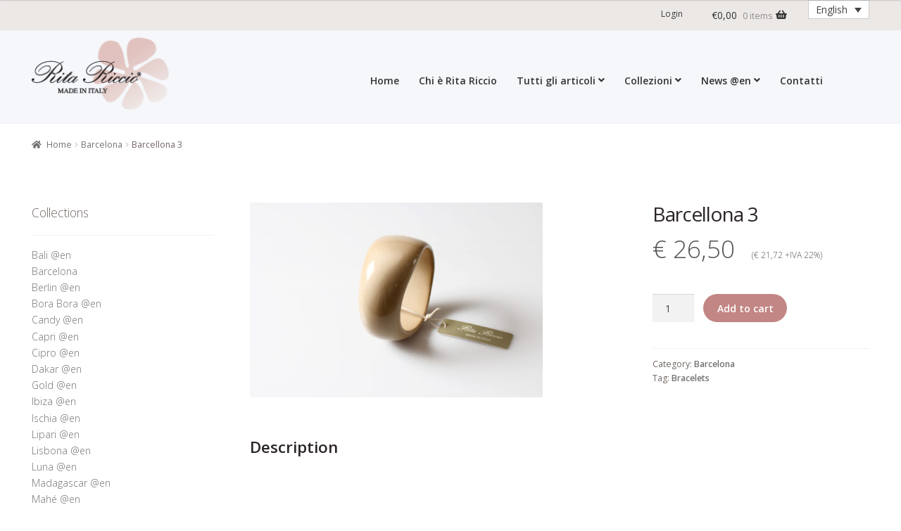

--- FILE ---
content_type: text/html; charset=UTF-8
request_url: https://www.ritariccio.it/en/prodotto/barcellona-3-2/
body_size: 14107
content:
<!doctype html>
<html lang="en-US">
<head>
<meta charset="UTF-8">
<meta name="viewport" content="width=device-width, initial-scale=1">
<link rel="profile" href="http://gmpg.org/xfn/11">
<link rel="pingback" href="https://www.ritariccio.it/rr/xmlrpc.php">

<!-- Google Analytics Local by Webcraftic Local Google Analytics -->
<script>
(function(i,s,o,g,r,a,m){i['GoogleAnalyticsObject']=r;i[r]=i[r]||function(){
            (i[r].q=i[r].q||[]).push(arguments)},i[r].l=1*new Date();a=s.createElement(o),
            m=s.getElementsByTagName(o)[0];a.async=1;a.src=g;m.parentNode.insertBefore(a,m)
            })(window,document,'script','https://www.ritariccio.it/rr/wp-content/uploads/wga-cache/local-ga.js','ga');
ga('create', 'UA-12687420-12', 'auto');
ga('send', 'pageview');
</script>
<!-- end Google Analytics Local by Webcraftic Local Google Analytics -->
	<link rel="preconnect" href="https://fonts.googleapis.com">
		 		<link rel="preconnect" href="https://fonts.gstatic.com" crossorigin><meta name='robots' content='index, follow, max-image-preview:large, max-snippet:-1, max-video-preview:-1' />
<link rel="alternate" hreflang="en-us" href="https://www.ritariccio.it/en/prodotto/barcellona-3-2/" />

	<!-- This site is optimized with the Yoast SEO plugin v17.0 - https://yoast.com/wordpress/plugins/seo/ -->
	<title>RR Barcellona 3 - Rita Riccio</title>
	<link rel="canonical" href="https://www.ritariccio.it/en/prodotto/barcellona-3-2/" />
	<meta name="twitter:card" content="summary_large_image" />
	<meta name="twitter:title" content="RR Barcellona 3 - Rita Riccio" />
	<meta name="twitter:image" content="https://www.ritariccio.it/rr/wp-content/uploads/2012/12/barcellona-3.jpg" />
	<script type="application/ld+json" class="yoast-schema-graph">{"@context":"https://schema.org","@graph":[{"@type":"Organization","@id":"https://www.ritariccio.it/en/#organization","name":"Rita Riccio srl","url":"https://www.ritariccio.it/en/","sameAs":[],"logo":{"@type":"ImageObject","@id":"https://www.ritariccio.it/en/#logo","inLanguage":"en-US","url":"https://www.ritariccio.it/rr/wp-content/uploads/2012/10/rita-riccio-logo.png","contentUrl":"https://www.ritariccio.it/rr/wp-content/uploads/2012/10/rita-riccio-logo.png","width":224,"height":100,"caption":"Rita Riccio srl"},"image":{"@id":"https://www.ritariccio.it/en/#logo"}},{"@type":"WebSite","@id":"https://www.ritariccio.it/en/#website","url":"https://www.ritariccio.it/en/","name":"Rita Riccio","description":"bigiotteria - bijoux shop online","publisher":{"@id":"https://www.ritariccio.it/en/#organization"},"potentialAction":[{"@type":"SearchAction","target":{"@type":"EntryPoint","urlTemplate":"https://www.ritariccio.it/en/?s={search_term_string}"},"query-input":"required name=search_term_string"}],"inLanguage":"en-US"},{"@type":"ImageObject","@id":"https://www.ritariccio.it/en/prodotto/barcellona-3-2/#primaryimage","inLanguage":"en-US","url":"https://www.ritariccio.it/rr/wp-content/uploads/2012/12/barcellona-3.jpg","contentUrl":"https://www.ritariccio.it/rr/wp-content/uploads/2012/12/barcellona-3.jpg","width":1920,"height":1280},{"@type":"WebPage","@id":"https://www.ritariccio.it/en/prodotto/barcellona-3-2/#webpage","url":"https://www.ritariccio.it/en/prodotto/barcellona-3-2/","name":"RR Barcellona 3 - Rita Riccio","isPartOf":{"@id":"https://www.ritariccio.it/en/#website"},"primaryImageOfPage":{"@id":"https://www.ritariccio.it/en/prodotto/barcellona-3-2/#primaryimage"},"datePublished":"2012-12-11T09:13:02+00:00","dateModified":"2013-01-23T17:00:06+00:00","breadcrumb":{"@id":"https://www.ritariccio.it/en/prodotto/barcellona-3-2/#breadcrumb"},"inLanguage":"en-US","potentialAction":[{"@type":"ReadAction","target":["https://www.ritariccio.it/en/prodotto/barcellona-3-2/"]}]},{"@type":"BreadcrumbList","@id":"https://www.ritariccio.it/en/prodotto/barcellona-3-2/#breadcrumb","itemListElement":[{"@type":"ListItem","position":1,"name":"Home","item":"https://www.ritariccio.it/en/"},{"@type":"ListItem","position":2,"name":"Shop","item":"https://www.ritariccio.it/negozio/"},{"@type":"ListItem","position":3,"name":"Barcellona 3"}]}]}</script>
	<!-- / Yoast SEO plugin. -->


<link rel='dns-prefetch' href='//www.google.com' />
<link rel='dns-prefetch' href='//fonts.googleapis.com' />
<link rel='dns-prefetch' href='//s.w.org' />
<link rel="alternate" type="application/rss+xml" title="Rita Riccio &raquo; Feed" href="https://www.ritariccio.it/en/feed/" />
		<script>
			window._wpemojiSettings = {"baseUrl":"https:\/\/s.w.org\/images\/core\/emoji\/13.1.0\/72x72\/","ext":".png","svgUrl":"https:\/\/s.w.org\/images\/core\/emoji\/13.1.0\/svg\/","svgExt":".svg","source":{"concatemoji":"https:\/\/www.ritariccio.it\/rr\/wp-includes\/js\/wp-emoji-release.min.js?ver=5.8.12"}};
			!function(e,a,t){var n,r,o,i=a.createElement("canvas"),p=i.getContext&&i.getContext("2d");function s(e,t){var a=String.fromCharCode;p.clearRect(0,0,i.width,i.height),p.fillText(a.apply(this,e),0,0);e=i.toDataURL();return p.clearRect(0,0,i.width,i.height),p.fillText(a.apply(this,t),0,0),e===i.toDataURL()}function c(e){var t=a.createElement("script");t.src=e,t.defer=t.type="text/javascript",a.getElementsByTagName("head")[0].appendChild(t)}for(o=Array("flag","emoji"),t.supports={everything:!0,everythingExceptFlag:!0},r=0;r<o.length;r++)t.supports[o[r]]=function(e){if(!p||!p.fillText)return!1;switch(p.textBaseline="top",p.font="600 32px Arial",e){case"flag":return s([127987,65039,8205,9895,65039],[127987,65039,8203,9895,65039])?!1:!s([55356,56826,55356,56819],[55356,56826,8203,55356,56819])&&!s([55356,57332,56128,56423,56128,56418,56128,56421,56128,56430,56128,56423,56128,56447],[55356,57332,8203,56128,56423,8203,56128,56418,8203,56128,56421,8203,56128,56430,8203,56128,56423,8203,56128,56447]);case"emoji":return!s([10084,65039,8205,55357,56613],[10084,65039,8203,55357,56613])}return!1}(o[r]),t.supports.everything=t.supports.everything&&t.supports[o[r]],"flag"!==o[r]&&(t.supports.everythingExceptFlag=t.supports.everythingExceptFlag&&t.supports[o[r]]);t.supports.everythingExceptFlag=t.supports.everythingExceptFlag&&!t.supports.flag,t.DOMReady=!1,t.readyCallback=function(){t.DOMReady=!0},t.supports.everything||(n=function(){t.readyCallback()},a.addEventListener?(a.addEventListener("DOMContentLoaded",n,!1),e.addEventListener("load",n,!1)):(e.attachEvent("onload",n),a.attachEvent("onreadystatechange",function(){"complete"===a.readyState&&t.readyCallback()})),(n=t.source||{}).concatemoji?c(n.concatemoji):n.wpemoji&&n.twemoji&&(c(n.twemoji),c(n.wpemoji)))}(window,document,window._wpemojiSettings);
		</script>
		<style>
img.wp-smiley,
img.emoji {
	display: inline !important;
	border: none !important;
	box-shadow: none !important;
	height: 1em !important;
	width: 1em !important;
	margin: 0 .07em !important;
	vertical-align: -0.1em !important;
	background: none !important;
	padding: 0 !important;
}
</style>
	<link rel='stylesheet' id='wp-block-library-css'  href='https://www.ritariccio.it/rr/wp-includes/css/dist/block-library/style.min.css?ver=5.8.12' media='all' />
<style id='wp-block-library-theme-inline-css'>
#start-resizable-editor-section{display:none}.wp-block-audio figcaption{color:#555;font-size:13px;text-align:center}.is-dark-theme .wp-block-audio figcaption{color:hsla(0,0%,100%,.65)}.wp-block-code{font-family:Menlo,Consolas,monaco,monospace;color:#1e1e1e;padding:.8em 1em;border:1px solid #ddd;border-radius:4px}.wp-block-embed figcaption{color:#555;font-size:13px;text-align:center}.is-dark-theme .wp-block-embed figcaption{color:hsla(0,0%,100%,.65)}.blocks-gallery-caption{color:#555;font-size:13px;text-align:center}.is-dark-theme .blocks-gallery-caption{color:hsla(0,0%,100%,.65)}.wp-block-image figcaption{color:#555;font-size:13px;text-align:center}.is-dark-theme .wp-block-image figcaption{color:hsla(0,0%,100%,.65)}.wp-block-pullquote{border-top:4px solid;border-bottom:4px solid;margin-bottom:1.75em;color:currentColor}.wp-block-pullquote__citation,.wp-block-pullquote cite,.wp-block-pullquote footer{color:currentColor;text-transform:uppercase;font-size:.8125em;font-style:normal}.wp-block-quote{border-left:.25em solid;margin:0 0 1.75em;padding-left:1em}.wp-block-quote cite,.wp-block-quote footer{color:currentColor;font-size:.8125em;position:relative;font-style:normal}.wp-block-quote.has-text-align-right{border-left:none;border-right:.25em solid;padding-left:0;padding-right:1em}.wp-block-quote.has-text-align-center{border:none;padding-left:0}.wp-block-quote.is-large,.wp-block-quote.is-style-large{border:none}.wp-block-search .wp-block-search__label{font-weight:700}.wp-block-group.has-background{padding:1.25em 2.375em;margin-top:0;margin-bottom:0}.wp-block-separator{border:none;border-bottom:2px solid;margin-left:auto;margin-right:auto;opacity:.4}.wp-block-separator:not(.is-style-wide):not(.is-style-dots){width:100px}.wp-block-separator.has-background:not(.is-style-dots){border-bottom:none;height:1px}.wp-block-separator.has-background:not(.is-style-wide):not(.is-style-dots){height:2px}.wp-block-table thead{border-bottom:3px solid}.wp-block-table tfoot{border-top:3px solid}.wp-block-table td,.wp-block-table th{padding:.5em;border:1px solid;word-break:normal}.wp-block-table figcaption{color:#555;font-size:13px;text-align:center}.is-dark-theme .wp-block-table figcaption{color:hsla(0,0%,100%,.65)}.wp-block-video figcaption{color:#555;font-size:13px;text-align:center}.is-dark-theme .wp-block-video figcaption{color:hsla(0,0%,100%,.65)}.wp-block-template-part.has-background{padding:1.25em 2.375em;margin-top:0;margin-bottom:0}#end-resizable-editor-section{display:none}
</style>
<link rel='stylesheet' id='wc-blocks-vendors-style-css'  href='https://www.ritariccio.it/rr/wp-content/plugins/woocommerce/packages/woocommerce-blocks/build/wc-blocks-vendors-style.css?ver=5.5.1' media='all' />
<link rel='stylesheet' id='wc-blocks-style-css'  href='https://www.ritariccio.it/rr/wp-content/plugins/woocommerce/packages/woocommerce-blocks/build/wc-blocks-style.css?ver=5.5.1' media='all' />
<link rel='stylesheet' id='storefront-gutenberg-blocks-css'  href='https://www.ritariccio.it/rr/wp-content/themes/storefront/assets/css/base/gutenberg-blocks.css?ver=3.8.1' media='all' />
<style id='storefront-gutenberg-blocks-inline-css'>

				.wp-block-button__link:not(.has-text-color) {
					color: #333333;
				}

				.wp-block-button__link:not(.has-text-color):hover,
				.wp-block-button__link:not(.has-text-color):focus,
				.wp-block-button__link:not(.has-text-color):active {
					color: #333333;
				}

				.wp-block-button__link:not(.has-background) {
					background-color: #eeeeee;
				}

				.wp-block-button__link:not(.has-background):hover,
				.wp-block-button__link:not(.has-background):focus,
				.wp-block-button__link:not(.has-background):active {
					border-color: #d5d5d5;
					background-color: #d5d5d5;
				}

				.wp-block-quote footer,
				.wp-block-quote cite,
				.wp-block-quote__citation {
					color: #6d6d6d;
				}

				.wp-block-pullquote cite,
				.wp-block-pullquote footer,
				.wp-block-pullquote__citation {
					color: #6d6d6d;
				}

				.wp-block-image figcaption {
					color: #6d6d6d;
				}

				.wp-block-separator.is-style-dots::before {
					color: #333333;
				}

				.wp-block-file a.wp-block-file__button {
					color: #333333;
					background-color: #eeeeee;
					border-color: #eeeeee;
				}

				.wp-block-file a.wp-block-file__button:hover,
				.wp-block-file a.wp-block-file__button:focus,
				.wp-block-file a.wp-block-file__button:active {
					color: #333333;
					background-color: #d5d5d5;
				}

				.wp-block-code,
				.wp-block-preformatted pre {
					color: #6d6d6d;
				}

				.wp-block-table:not( .has-background ):not( .is-style-stripes ) tbody tr:nth-child(2n) td {
					background-color: #fdfdfd;
				}

				.wp-block-cover .wp-block-cover__inner-container h1:not(.has-text-color),
				.wp-block-cover .wp-block-cover__inner-container h2:not(.has-text-color),
				.wp-block-cover .wp-block-cover__inner-container h3:not(.has-text-color),
				.wp-block-cover .wp-block-cover__inner-container h4:not(.has-text-color),
				.wp-block-cover .wp-block-cover__inner-container h5:not(.has-text-color),
				.wp-block-cover .wp-block-cover__inner-container h6:not(.has-text-color) {
					color: #000000;
				}

				.wc-block-components-price-slider__range-input-progress,
				.rtl .wc-block-components-price-slider__range-input-progress {
					--range-color: #c28684;
				}

				/* Target only IE11 */
				@media all and (-ms-high-contrast: none), (-ms-high-contrast: active) {
					.wc-block-components-price-slider__range-input-progress {
						background: #c28684;
					}
				}

				.wc-block-components-button:not(.is-link) {
					background-color: #333333;
					color: #ffffff;
				}

				.wc-block-components-button:not(.is-link):hover,
				.wc-block-components-button:not(.is-link):focus,
				.wc-block-components-button:not(.is-link):active {
					background-color: #1a1a1a;
					color: #ffffff;
				}

				.wc-block-components-button:not(.is-link):disabled {
					background-color: #333333;
					color: #ffffff;
				}

				.wc-block-cart__submit-container {
					background-color: #ffffff;
				}

				.wc-block-cart__submit-container::before {
					color: rgba(220,220,220,0.5);
				}

				.wc-block-components-order-summary-item__quantity {
					background-color: #ffffff;
					border-color: #6d6d6d;
					box-shadow: 0 0 0 2px #ffffff;
					color: #6d6d6d;
				}
			
</style>
<link rel='stylesheet' id='contact-form-7-css'  href='https://www.ritariccio.it/rr/wp-content/plugins/contact-form-7/includes/css/styles.css?ver=5.4.2' media='all' />
<link rel='stylesheet' id='wwp_single_product_page_css-css'  href='https://www.ritariccio.it/rr/wp-content/plugins/woocommerce-wholesale-prices/css/frontend/product/wwp-single-product-page.css?ver=1.14.2' media='all' />
<link rel='stylesheet' id='photoswipe-css'  href='https://www.ritariccio.it/rr/wp-content/plugins/woocommerce/assets/css/photoswipe/photoswipe.min.css?ver=5.6.2' media='all' />
<link rel='stylesheet' id='photoswipe-default-skin-css'  href='https://www.ritariccio.it/rr/wp-content/plugins/woocommerce/assets/css/photoswipe/default-skin/default-skin.min.css?ver=5.6.2' media='all' />
<style id='woocommerce-inline-inline-css'>
.woocommerce form .form-row .required { visibility: visible; }
</style>
<link rel='stylesheet' id='wpml-legacy-dropdown-0-css'  href='//www.ritariccio.it/rr/wp-content/plugins/sitepress-multilingual-cms/templates/language-switchers/legacy-dropdown/style.min.css?ver=1' media='all' />
<style id='wpml-legacy-dropdown-0-inline-css'>
.wpml-ls-statics-shortcode_actions, .wpml-ls-statics-shortcode_actions .wpml-ls-sub-menu, .wpml-ls-statics-shortcode_actions a {border-color:#cdcdcd;}.wpml-ls-statics-shortcode_actions a {color:#444444;background-color:#ffffff;}.wpml-ls-statics-shortcode_actions a:hover,.wpml-ls-statics-shortcode_actions a:focus {color:#000000;background-color:#eeeeee;}.wpml-ls-statics-shortcode_actions .wpml-ls-current-language>a {color:#444444;background-color:#ffffff;}.wpml-ls-statics-shortcode_actions .wpml-ls-current-language:hover>a, .wpml-ls-statics-shortcode_actions .wpml-ls-current-language>a:focus {color:#000000;background-color:#eeeeee;}
</style>
<link rel='stylesheet' id='open_sans-css'  href='https://fonts.googleapis.com/css2?family=Open+Sans%3Awght%40300%3B400%3B600&#038;display=swap&#038;ver=5.8.12' media='all' />
<link rel='stylesheet' id='storefront-style-css'  href='https://www.ritariccio.it/rr/wp-content/themes/storefront/style.css?ver=3.8.1' media='all' />
<style id='storefront-style-inline-css'>

			.main-navigation ul li a,
			.site-title a,
			ul.menu li a,
			.site-branding h1 a,
			button.menu-toggle,
			button.menu-toggle:hover,
			.handheld-navigation .dropdown-toggle {
				color: #333333;
			}

			button.menu-toggle,
			button.menu-toggle:hover {
				border-color: #333333;
			}

			.main-navigation ul li a:hover,
			.main-navigation ul li:hover > a,
			.site-title a:hover,
			.site-header ul.menu li.current-menu-item > a {
				color: #747474;
			}

			table:not( .has-background ) th {
				background-color: #f8f8f8;
			}

			table:not( .has-background ) tbody td {
				background-color: #fdfdfd;
			}

			table:not( .has-background ) tbody tr:nth-child(2n) td,
			fieldset,
			fieldset legend {
				background-color: #fbfbfb;
			}

			.site-header,
			.secondary-navigation ul ul,
			.main-navigation ul.menu > li.menu-item-has-children:after,
			.secondary-navigation ul.menu ul,
			.storefront-handheld-footer-bar,
			.storefront-handheld-footer-bar ul li > a,
			.storefront-handheld-footer-bar ul li.search .site-search,
			button.menu-toggle,
			button.menu-toggle:hover {
				background-color: #ffffff;
			}

			p.site-description,
			.site-header,
			.storefront-handheld-footer-bar {
				color: #404040;
			}

			button.menu-toggle:after,
			button.menu-toggle:before,
			button.menu-toggle span:before {
				background-color: #333333;
			}

			h1, h2, h3, h4, h5, h6, .wc-block-grid__product-title {
				color: #333333;
			}

			.widget h1 {
				border-bottom-color: #333333;
			}

			body,
			.secondary-navigation a {
				color: #6d6d6d;
			}

			.widget-area .widget a,
			.hentry .entry-header .posted-on a,
			.hentry .entry-header .post-author a,
			.hentry .entry-header .post-comments a,
			.hentry .entry-header .byline a {
				color: #727272;
			}

			a {
				color: #c28684;
			}

			a:focus,
			button:focus,
			.button.alt:focus,
			input:focus,
			textarea:focus,
			input[type="button"]:focus,
			input[type="reset"]:focus,
			input[type="submit"]:focus,
			input[type="email"]:focus,
			input[type="tel"]:focus,
			input[type="url"]:focus,
			input[type="password"]:focus,
			input[type="search"]:focus {
				outline-color: #c28684;
			}

			button, input[type="button"], input[type="reset"], input[type="submit"], .button, .widget a.button {
				background-color: #eeeeee;
				border-color: #eeeeee;
				color: #333333;
			}

			button:hover, input[type="button"]:hover, input[type="reset"]:hover, input[type="submit"]:hover, .button:hover, .widget a.button:hover {
				background-color: #d5d5d5;
				border-color: #d5d5d5;
				color: #333333;
			}

			button.alt, input[type="button"].alt, input[type="reset"].alt, input[type="submit"].alt, .button.alt, .widget-area .widget a.button.alt {
				background-color: #333333;
				border-color: #333333;
				color: #ffffff;
			}

			button.alt:hover, input[type="button"].alt:hover, input[type="reset"].alt:hover, input[type="submit"].alt:hover, .button.alt:hover, .widget-area .widget a.button.alt:hover {
				background-color: #1a1a1a;
				border-color: #1a1a1a;
				color: #ffffff;
			}

			.pagination .page-numbers li .page-numbers.current {
				background-color: #e6e6e6;
				color: #636363;
			}

			#comments .comment-list .comment-content .comment-text {
				background-color: #f8f8f8;
			}

			.site-footer {
				background-color: #f0f0f0;
				color: #6d6d6d;
			}

			.site-footer a:not(.button):not(.components-button) {
				color: #333333;
			}

			.site-footer .storefront-handheld-footer-bar a:not(.button):not(.components-button) {
				color: #333333;
			}

			.site-footer h1, .site-footer h2, .site-footer h3, .site-footer h4, .site-footer h5, .site-footer h6, .site-footer .widget .widget-title, .site-footer .widget .widgettitle {
				color: #333333;
			}

			.page-template-template-homepage.has-post-thumbnail .type-page.has-post-thumbnail .entry-title {
				color: #000000;
			}

			.page-template-template-homepage.has-post-thumbnail .type-page.has-post-thumbnail .entry-content {
				color: #000000;
			}

			@media screen and ( min-width: 768px ) {
				.secondary-navigation ul.menu a:hover {
					color: #595959;
				}

				.secondary-navigation ul.menu a {
					color: #404040;
				}

				.main-navigation ul.menu ul.sub-menu,
				.main-navigation ul.nav-menu ul.children {
					background-color: #f0f0f0;
				}

				.site-header {
					border-bottom-color: #f0f0f0;
				}
			}
</style>
<link rel='stylesheet' id='storefront-icons-css'  href='https://www.ritariccio.it/rr/wp-content/themes/storefront/assets/css/base/icons.css?ver=3.8.1' media='all' />
<link rel='stylesheet' id='storefront-fonts-css'  href='https://fonts.googleapis.com/css?family=Source+Sans+Pro%3A400%2C300%2C300italic%2C400italic%2C600%2C700%2C900&#038;subset=latin%2Clatin-ext&#038;ver=3.8.1' media='all' />
<link rel='stylesheet' id='storefront-woocommerce-style-css'  href='https://www.ritariccio.it/rr/wp-content/themes/storefront/assets/css/woocommerce/woocommerce.css?ver=3.8.1' media='all' />
<style id='storefront-woocommerce-style-inline-css'>
@font-face {
				font-family: star;
				src: url(https://www.ritariccio.it/rr/wp-content/plugins/woocommerce/assets/fonts/star.eot);
				src:
					url(https://www.ritariccio.it/rr/wp-content/plugins/woocommerce/assets/fonts/star.eot?#iefix) format("embedded-opentype"),
					url(https://www.ritariccio.it/rr/wp-content/plugins/woocommerce/assets/fonts/star.woff) format("woff"),
					url(https://www.ritariccio.it/rr/wp-content/plugins/woocommerce/assets/fonts/star.ttf) format("truetype"),
					url(https://www.ritariccio.it/rr/wp-content/plugins/woocommerce/assets/fonts/star.svg#star) format("svg");
				font-weight: 400;
				font-style: normal;
			}
			@font-face {
				font-family: WooCommerce;
				src: url(https://www.ritariccio.it/rr/wp-content/plugins/woocommerce/assets/fonts/WooCommerce.eot);
				src:
					url(https://www.ritariccio.it/rr/wp-content/plugins/woocommerce/assets/fonts/WooCommerce.eot?#iefix) format("embedded-opentype"),
					url(https://www.ritariccio.it/rr/wp-content/plugins/woocommerce/assets/fonts/WooCommerce.woff) format("woff"),
					url(https://www.ritariccio.it/rr/wp-content/plugins/woocommerce/assets/fonts/WooCommerce.ttf) format("truetype"),
					url(https://www.ritariccio.it/rr/wp-content/plugins/woocommerce/assets/fonts/WooCommerce.svg#WooCommerce) format("svg");
				font-weight: 400;
				font-style: normal;
			}

			a.cart-contents,
			.site-header-cart .widget_shopping_cart a {
				color: #333333;
			}

			a.cart-contents:hover,
			.site-header-cart .widget_shopping_cart a:hover,
			.site-header-cart:hover > li > a {
				color: #747474;
			}

			table.cart td.product-remove,
			table.cart td.actions {
				border-top-color: #ffffff;
			}

			.storefront-handheld-footer-bar ul li.cart .count {
				background-color: #333333;
				color: #ffffff;
				border-color: #ffffff;
			}

			.woocommerce-tabs ul.tabs li.active a,
			ul.products li.product .price,
			.onsale,
			.wc-block-grid__product-onsale,
			.widget_search form:before,
			.widget_product_search form:before {
				color: #6d6d6d;
			}

			.woocommerce-breadcrumb a,
			a.woocommerce-review-link,
			.product_meta a {
				color: #727272;
			}

			.wc-block-grid__product-onsale,
			.onsale {
				border-color: #6d6d6d;
			}

			.star-rating span:before,
			.quantity .plus, .quantity .minus,
			p.stars a:hover:after,
			p.stars a:after,
			.star-rating span:before,
			#payment .payment_methods li input[type=radio]:first-child:checked+label:before {
				color: #c28684;
			}

			.widget_price_filter .ui-slider .ui-slider-range,
			.widget_price_filter .ui-slider .ui-slider-handle {
				background-color: #c28684;
			}

			.order_details {
				background-color: #f8f8f8;
			}

			.order_details > li {
				border-bottom: 1px dotted #e3e3e3;
			}

			.order_details:before,
			.order_details:after {
				background: -webkit-linear-gradient(transparent 0,transparent 0),-webkit-linear-gradient(135deg,#f8f8f8 33.33%,transparent 33.33%),-webkit-linear-gradient(45deg,#f8f8f8 33.33%,transparent 33.33%)
			}

			#order_review {
				background-color: #ffffff;
			}

			#payment .payment_methods > li .payment_box,
			#payment .place-order {
				background-color: #fafafa;
			}

			#payment .payment_methods > li:not(.woocommerce-notice) {
				background-color: #f5f5f5;
			}

			#payment .payment_methods > li:not(.woocommerce-notice):hover {
				background-color: #f0f0f0;
			}

			.woocommerce-pagination .page-numbers li .page-numbers.current {
				background-color: #e6e6e6;
				color: #636363;
			}

			.wc-block-grid__product-onsale,
			.onsale,
			.woocommerce-pagination .page-numbers li .page-numbers:not(.current) {
				color: #6d6d6d;
			}

			p.stars a:before,
			p.stars a:hover~a:before,
			p.stars.selected a.active~a:before {
				color: #6d6d6d;
			}

			p.stars.selected a.active:before,
			p.stars:hover a:before,
			p.stars.selected a:not(.active):before,
			p.stars.selected a.active:before {
				color: #c28684;
			}

			.single-product div.product .woocommerce-product-gallery .woocommerce-product-gallery__trigger {
				background-color: #eeeeee;
				color: #333333;
			}

			.single-product div.product .woocommerce-product-gallery .woocommerce-product-gallery__trigger:hover {
				background-color: #d5d5d5;
				border-color: #d5d5d5;
				color: #333333;
			}

			.button.added_to_cart:focus,
			.button.wc-forward:focus {
				outline-color: #c28684;
			}

			.added_to_cart,
			.site-header-cart .widget_shopping_cart a.button,
			.wc-block-grid__products .wc-block-grid__product .wp-block-button__link {
				background-color: #eeeeee;
				border-color: #eeeeee;
				color: #333333;
			}

			.added_to_cart:hover,
			.site-header-cart .widget_shopping_cart a.button:hover,
			.wc-block-grid__products .wc-block-grid__product .wp-block-button__link:hover {
				background-color: #d5d5d5;
				border-color: #d5d5d5;
				color: #333333;
			}

			.added_to_cart.alt, .added_to_cart, .widget a.button.checkout {
				background-color: #333333;
				border-color: #333333;
				color: #ffffff;
			}

			.added_to_cart.alt:hover, .added_to_cart:hover, .widget a.button.checkout:hover {
				background-color: #1a1a1a;
				border-color: #1a1a1a;
				color: #ffffff;
			}

			.button.loading {
				color: #eeeeee;
			}

			.button.loading:hover {
				background-color: #eeeeee;
			}

			.button.loading:after {
				color: #333333;
			}

			@media screen and ( min-width: 768px ) {
				.site-header-cart .widget_shopping_cart,
				.site-header .product_list_widget li .quantity {
					color: #404040;
				}

				.site-header-cart .widget_shopping_cart .buttons,
				.site-header-cart .widget_shopping_cart .total {
					background-color: #f5f5f5;
				}

				.site-header-cart .widget_shopping_cart {
					background-color: #f0f0f0;
				}
			}
				.storefront-product-pagination a {
					color: #6d6d6d;
					background-color: #ffffff;
				}
				.storefront-sticky-add-to-cart {
					color: #6d6d6d;
					background-color: #ffffff;
				}

				.storefront-sticky-add-to-cart a:not(.button) {
					color: #333333;
				}
</style>
<link rel='stylesheet' id='storefront-child-style-css'  href='https://www.ritariccio.it/rr/wp-content/themes/ritariccio/style.css?ver=1.0' media='all' />
<script src='https://www.ritariccio.it/rr/wp-includes/js/jquery/jquery.min.js?ver=3.6.0' id='jquery-core-js'></script>
<script src='https://www.ritariccio.it/rr/wp-includes/js/jquery/jquery-migrate.min.js?ver=3.3.2' id='jquery-migrate-js'></script>
<script src='//www.ritariccio.it/rr/wp-content/plugins/sitepress-multilingual-cms/templates/language-switchers/legacy-dropdown/script.min.js?ver=1' id='wpml-legacy-dropdown-0-js'></script>
<link rel="https://api.w.org/" href="https://www.ritariccio.it/en/wp-json/" /><link rel="alternate" type="application/json" href="https://www.ritariccio.it/en/wp-json/wp/v2/product/824" /><link rel="EditURI" type="application/rsd+xml" title="RSD" href="https://www.ritariccio.it/rr/xmlrpc.php?rsd" />
<link rel="wlwmanifest" type="application/wlwmanifest+xml" href="https://www.ritariccio.it/rr/wp-includes/wlwmanifest.xml" /> 
<meta name="generator" content="WordPress 5.8.12" />
<meta name="generator" content="WooCommerce 5.6.2" />
<link rel='shortlink' href='https://www.ritariccio.it/en/?p=824' />
<link rel="alternate" type="application/json+oembed" href="https://www.ritariccio.it/en/wp-json/oembed/1.0/embed?url=https%3A%2F%2Fwww.ritariccio.it%2Fen%2Fprodotto%2Fbarcellona-3-2%2F" />
<link rel="alternate" type="text/xml+oembed" href="https://www.ritariccio.it/en/wp-json/oembed/1.0/embed?url=https%3A%2F%2Fwww.ritariccio.it%2Fen%2Fprodotto%2Fbarcellona-3-2%2F&#038;format=xml" />
<meta name="generator" content="WPML ver:4.4.10 stt:1,27;" />
<meta name="wwp" content="yes" />	<noscript><style>.woocommerce-product-gallery{ opacity: 1 !important; }</style></noscript>
	<link rel="icon" href="https://www.ritariccio.it/rr/wp-content/uploads/2021/07/cropped-favicon-32x32.jpg" sizes="32x32" />
<link rel="icon" href="https://www.ritariccio.it/rr/wp-content/uploads/2021/07/cropped-favicon-192x192.jpg" sizes="192x192" />
<link rel="apple-touch-icon" href="https://www.ritariccio.it/rr/wp-content/uploads/2021/07/cropped-favicon-180x180.jpg" />
<meta name="msapplication-TileImage" content="https://www.ritariccio.it/rr/wp-content/uploads/2021/07/cropped-favicon-270x270.jpg" />
		<!-- Facebook Pixel Code -->
		<script>
			var aepc_pixel = {"pixel_id":"909539659601041","user":{},"enable_advanced_events":"no","fire_delay":"0","can_use_sku":"yes","enable_viewcontent":"yes","enable_addtocart":"yes","enable_addtowishlist":"no","enable_initiatecheckout":"yes","enable_addpaymentinfo":"yes","enable_purchase":"yes","allowed_params":{"AddToCart":["value","currency","content_category","content_name","content_type","content_ids"],"AddToWishlist":["value","currency","content_category","content_name","content_type","content_ids"]}},
				aepc_pixel_args = [],
				aepc_extend_args = function( args ) {
					if ( typeof args === 'undefined' ) {
						args = {};
					}

					for(var key in aepc_pixel_args)
						args[key] = aepc_pixel_args[key];

					return args;
				};

			// Extend args
			if ( 'yes' === aepc_pixel.enable_advanced_events ) {
				aepc_pixel_args.userAgent = navigator.userAgent;
				aepc_pixel_args.language = navigator.language;

				if ( document.referrer.indexOf( document.domain ) < 0 ) {
					aepc_pixel_args.referrer = document.referrer;
				}
			}

						!function(f,b,e,v,n,t,s){if(f.fbq)return;n=f.fbq=function(){n.callMethod?
				n.callMethod.apply(n,arguments):n.queue.push(arguments)};if(!f._fbq)f._fbq=n;
				n.push=n;n.loaded=!0;n.version='2.0';n.agent='dvpixelcaffeinewordpress';n.queue=[];t=b.createElement(e);t.async=!0;
				t.src=v;s=b.getElementsByTagName(e)[0];s.parentNode.insertBefore(t,s)}(window,
				document,'script','https://connect.facebook.net/en_US/fbevents.js');
			
						fbq('init', aepc_pixel.pixel_id, aepc_pixel.user);

							setTimeout( function() {
				fbq('track', "PageView", aepc_pixel_args);
			}, aepc_pixel.fire_delay * 1000 );
					</script>
		<!-- End Facebook Pixel Code -->
		</head>

<body class="product-template-default single single-product postid-824 wp-custom-logo wp-embed-responsive theme-storefront woocommerce woocommerce-page woocommerce-no-js group-blog storefront-secondary-navigation storefront-align-wide left-sidebar woocommerce-active">



<div id="page" class="hfeed site">
	<div class="topbar-wrapper"><div class="col-full topbar">			<nav class="secondary-navigation" role="navigation" aria-label="Secondary Navigation">
				<div class="menu-top-menu-en-container"><ul id="menu-top-menu-en" class="menu"><li id="menu-item-266" class="menu-item menu-item-type-post_type menu-item-object-page menu-item-266"><a href="https://www.ritariccio.it/en/my-account/">Login</a></li>
</ul></div>			</nav><!-- #site-navigation -->
					<ul id="site-header-cart" class="site-header-cart menu">
			<li class="">
							<a class="cart-contents" href="https://www.ritariccio.it/carrello-2/" title="View your shopping cart">
								<span class="woocommerce-Price-amount amount"><span class="woocommerce-Price-currencySymbol">&euro;</span>0,00</span> <span class="count">0 items</span>
			</a>
					</li>
			<li>
				<div class="widget woocommerce widget_shopping_cart"><div class="widget_shopping_cart_content"></div></div>			</li>
		</ul>
			
<div
	 class="wpml-ls-statics-shortcode_actions wpml-ls wpml-ls-legacy-dropdown js-wpml-ls-legacy-dropdown" id="lang_sel">
	<ul>

		<li tabindex="0" class="wpml-ls-slot-shortcode_actions wpml-ls-item wpml-ls-item-en wpml-ls-current-language wpml-ls-first-item wpml-ls-last-item wpml-ls-item-legacy-dropdown">
			<a href="#" class="js-wpml-ls-item-toggle wpml-ls-item-toggle lang_sel_sel icl-en">
                <span class="wpml-ls-native icl_lang_sel_native">English</span></a>

			<ul class="wpml-ls-sub-menu">
							</ul>

		</li>

	</ul>
</div>
</div></div>
	<header id="masthead" class="site-header" role="banner" style="">

		<div class="col-full">		<a class="skip-link screen-reader-text" href="#site-navigation">Skip to navigation</a>
		<a class="skip-link screen-reader-text" href="#content">Skip to content</a>
		<div class="menuHeader">		<div class="site-branding">
			<a href="https://www.ritariccio.it/en/" class="custom-logo-link" rel="home"><img width="224" height="100" src="https://www.ritariccio.it/rr/wp-content/uploads/2012/10/rita-riccio-logo.png" class="custom-logo" alt="Rita Riccio" srcset="https://www.ritariccio.it/rr/wp-content/uploads/2012/10/rita-riccio-logo.png 224w, https://www.ritariccio.it/rr/wp-content/uploads/2012/10/rita-riccio-logo-150x66.png 150w" sizes="(max-width: 224px) 100vw, 224px" /></a>		</div>
				<nav id="site-navigation" class="main-navigation" role="navigation" aria-label="Primary Navigation">
		<button class="menu-toggle" aria-controls="site-navigation" aria-expanded="false"><span>Menu</span></button>
			<div class="primary-navigation"><ul id="menu-head-menu" class="menu"><li id="menu-item-3444" class="menu-item menu-item-type-post_type menu-item-object-page menu-item-3444"><a href="https://www.ritariccio.it/en/">Home</a></li>
<li id="menu-item-3445" class="menu-item menu-item-type-post_type menu-item-object-page menu-item-3445"><a href="https://www.ritariccio.it/en/whois-rita-riccio/">Chi è Rita Riccio</a></li>
<li id="menu-item-3486" class="menu-item menu-item-type-post_type menu-item-object-page menu-item-has-children menu-item-3486"><a href="https://www.ritariccio.it/en/negozio-bigiotteria-online/">Tutti gli articoli</a>
<ul class="sub-menu">
	<li id="menu-item-3489" class="menu-item menu-item-type-taxonomy menu-item-object-product_tag menu-item-3489"><a href="https://www.ritariccio.it/en/tag-prodotto/rings/">Rings</a></li>
	<li id="menu-item-3488" class="menu-item menu-item-type-taxonomy menu-item-object-product_tag menu-item-3488"><a href="https://www.ritariccio.it/en/tag-prodotto/bracelets/">Bracelets</a></li>
	<li id="menu-item-3487" class="menu-item menu-item-type-taxonomy menu-item-object-product_tag menu-item-3487"><a href="https://www.ritariccio.it/en/tag-prodotto/necklaces/">Necklaces</a></li>
	<li id="menu-item-3492" class="menu-item menu-item-type-taxonomy menu-item-object-product_tag menu-item-3492"><a href="https://www.ritariccio.it/en/tag-prodotto/earrings/">Earrings</a></li>
	<li id="menu-item-3490" class="menu-item menu-item-type-taxonomy menu-item-object-product_tag menu-item-3490"><a href="https://www.ritariccio.it/en/tag-prodotto/brooches/">Brooches</a></li>
</ul>
</li>
<li id="menu-item-3485" class="menu-item menu-item-type-post_type menu-item-object-page menu-item-has-children menu-item-3485"><a href="https://www.ritariccio.it/en/collections/">Collezioni</a>
<ul class="sub-menu">
	<li id="menu-item-3447" class="menu-item menu-item-type-taxonomy menu-item-object-product_cat menu-item-3447"><a href="https://www.ritariccio.it/en/categoria-prodotto/nizza-en/">Nizza @en</a></li>
	<li id="menu-item-3450" class="menu-item menu-item-type-taxonomy menu-item-object-product_cat menu-item-3450"><a href="https://www.ritariccio.it/en/categoria-prodotto/bora-bora-en/">Bora Bora @en</a></li>
	<li id="menu-item-3453" class="menu-item menu-item-type-taxonomy menu-item-object-product_cat menu-item-3453"><a href="https://www.ritariccio.it/en/categoria-prodotto/cipro-en/">Cipro @en</a></li>
	<li id="menu-item-3449" class="menu-item menu-item-type-taxonomy menu-item-object-product_cat menu-item-3449"><a href="https://www.ritariccio.it/en/categoria-prodotto/candy-en/">Candy @en</a></li>
	<li id="menu-item-3448" class="menu-item menu-item-type-taxonomy menu-item-object-product_cat menu-item-3448"><a href="https://www.ritariccio.it/en/categoria-prodotto/lisbona-en/">Lisbona @en</a></li>
	<li id="menu-item-3451" class="menu-item menu-item-type-taxonomy menu-item-object-product_cat menu-item-3451"><a href="https://www.ritariccio.it/en/categoria-prodotto/bombay-en/">Bombay @en</a></li>
	<li id="menu-item-3484" class="menu-item menu-item-type-taxonomy menu-item-object-product_cat menu-item-3484"><a href="https://www.ritariccio.it/en/categoria-prodotto/milano-en/">Milano @en</a></li>
	<li id="menu-item-3482" class="menu-item menu-item-type-taxonomy menu-item-object-product_cat menu-item-3482"><a href="https://www.ritariccio.it/en/categoria-prodotto/roma-en/">Roma @en</a></li>
	<li id="menu-item-3483" class="menu-item menu-item-type-taxonomy menu-item-object-product_cat menu-item-3483"><a href="https://www.ritariccio.it/en/categoria-prodotto/venezia-en/">Venezia @en</a></li>
	<li id="menu-item-3476" class="menu-item menu-item-type-taxonomy menu-item-object-product_cat menu-item-3476"><a href="https://www.ritariccio.it/en/categoria-prodotto/taormina-en/">Taormina @en</a></li>
	<li id="menu-item-3477" class="menu-item menu-item-type-taxonomy menu-item-object-product_cat menu-item-3477"><a href="https://www.ritariccio.it/en/categoria-prodotto/siviglia-en/">Siviglia @en</a></li>
	<li id="menu-item-3480" class="menu-item menu-item-type-taxonomy menu-item-object-product_cat menu-item-3480"><a href="https://www.ritariccio.it/en/categoria-prodotto/berlin-en/">Berlin @en</a></li>
	<li id="menu-item-3481" class="menu-item menu-item-type-taxonomy menu-item-object-product_cat menu-item-3481"><a href="https://www.ritariccio.it/en/categoria-prodotto/stockholm-en/">Stockholm @en</a></li>
	<li id="menu-item-3479" class="menu-item menu-item-type-taxonomy menu-item-object-product_cat menu-item-3479"><a href="https://www.ritariccio.it/en/categoria-prodotto/moka-en/">Moka @en</a></li>
	<li id="menu-item-3478" class="menu-item menu-item-type-taxonomy menu-item-object-product_cat menu-item-3478"><a href="https://www.ritariccio.it/en/categoria-prodotto/tundra-en/">Tundra @en</a></li>
	<li id="menu-item-3452" class="menu-item menu-item-type-taxonomy menu-item-object-product_cat menu-item-3452"><a href="https://www.ritariccio.it/en/categoria-prodotto/mondrian-en/">Mondrian @en</a></li>
	<li id="menu-item-3454" class="menu-item menu-item-type-taxonomy menu-item-object-product_cat menu-item-3454"><a href="https://www.ritariccio.it/en/categoria-prodotto/capri-en/">Capri @en</a></li>
	<li id="menu-item-3455" class="menu-item menu-item-type-taxonomy menu-item-object-product_cat menu-item-3455"><a href="https://www.ritariccio.it/en/categoria-prodotto/ischia-en/">Ischia @en</a></li>
	<li id="menu-item-3456" class="menu-item menu-item-type-taxonomy menu-item-object-product_cat menu-item-3456"><a href="https://www.ritariccio.it/en/categoria-prodotto/procida-en/">Procida @en</a></li>
	<li id="menu-item-3457" class="menu-item menu-item-type-taxonomy menu-item-object-product_cat menu-item-3457"><a href="https://www.ritariccio.it/en/categoria-prodotto/ponza-en/">Ponza @en</a></li>
	<li id="menu-item-3458" class="menu-item menu-item-type-taxonomy menu-item-object-product_cat menu-item-3458"><a href="https://www.ritariccio.it/en/categoria-prodotto/panarea-en/">Panarea @en</a></li>
	<li id="menu-item-3459" class="menu-item menu-item-type-taxonomy menu-item-object-product_cat menu-item-3459"><a href="https://www.ritariccio.it/en/categoria-prodotto/stromboli-en/">Stromboli @en</a></li>
	<li id="menu-item-3460" class="menu-item menu-item-type-taxonomy menu-item-object-product_cat menu-item-3460"><a href="https://www.ritariccio.it/en/categoria-prodotto/lipari-en/">Lipari @en</a></li>
	<li id="menu-item-3461" class="menu-item menu-item-type-taxonomy menu-item-object-product_cat menu-item-3461"><a href="https://www.ritariccio.it/en/categoria-prodotto/bali-en/">Bali @en</a></li>
	<li id="menu-item-3462" class="menu-item menu-item-type-taxonomy menu-item-object-product_cat menu-item-3462"><a href="https://www.ritariccio.it/en/categoria-prodotto/barcelona/">Barcelona</a></li>
	<li id="menu-item-3463" class="menu-item menu-item-type-taxonomy menu-item-object-product_cat menu-item-3463"><a href="https://www.ritariccio.it/en/categoria-prodotto/ibiza-en/">Ibiza @en</a></li>
	<li id="menu-item-3464" class="menu-item menu-item-type-taxonomy menu-item-object-product_cat menu-item-3464"><a href="https://www.ritariccio.it/en/categoria-prodotto/sole-en/">Sole @en</a></li>
	<li id="menu-item-3465" class="menu-item menu-item-type-taxonomy menu-item-object-product_cat menu-item-3465"><a href="https://www.ritariccio.it/en/categoria-prodotto/luna-en/">Luna @en</a></li>
	<li id="menu-item-3466" class="menu-item menu-item-type-taxonomy menu-item-object-product_cat menu-item-3466"><a href="https://www.ritariccio.it/en/categoria-prodotto/silver-en/">Silver @en</a></li>
	<li id="menu-item-3467" class="menu-item menu-item-type-taxonomy menu-item-object-product_cat menu-item-3467"><a href="https://www.ritariccio.it/en/categoria-prodotto/gold-en/">Gold @en</a></li>
	<li id="menu-item-3468" class="menu-item menu-item-type-taxonomy menu-item-object-product_cat menu-item-3468"><a href="https://www.ritariccio.it/en/categoria-prodotto/vulcano-en/">Vulcano @en</a></li>
	<li id="menu-item-3470" class="menu-item menu-item-type-taxonomy menu-item-object-product_cat menu-item-3470"><a href="https://www.ritariccio.it/en/categoria-prodotto/dakar-en/">Dakar @en</a></li>
	<li id="menu-item-3471" class="menu-item menu-item-type-taxonomy menu-item-object-product_cat menu-item-3471"><a href="https://www.ritariccio.it/en/categoria-prodotto/mahe-en/">Mahé @en</a></li>
	<li id="menu-item-3469" class="menu-item menu-item-type-taxonomy menu-item-object-product_cat menu-item-3469"><a href="https://www.ritariccio.it/en/categoria-prodotto/madagascar-en/">Madagascar @en</a></li>
	<li id="menu-item-3472" class="menu-item menu-item-type-taxonomy menu-item-object-product_cat menu-item-3472"><a href="https://www.ritariccio.it/en/categoria-prodotto/manhattan-en/">Manhattan @en</a></li>
	<li id="menu-item-3473" class="menu-item menu-item-type-taxonomy menu-item-object-product_cat menu-item-3473"><a href="https://www.ritariccio.it/en/categoria-prodotto/paris-en/">Paris @en</a></li>
	<li id="menu-item-3474" class="menu-item menu-item-type-taxonomy menu-item-object-product_cat menu-item-3474"><a href="https://www.ritariccio.it/en/categoria-prodotto/tahiti-en/">Tahiti @en</a></li>
	<li id="menu-item-3475" class="menu-item menu-item-type-taxonomy menu-item-object-product_cat menu-item-3475"><a href="https://www.ritariccio.it/en/categoria-prodotto/tokyo-en/">Tokyo @en</a></li>
</ul>
</li>
<li id="menu-item-3494" class="menu-item menu-item-type-taxonomy menu-item-object-category menu-item-has-children menu-item-3494"><a href="https://www.ritariccio.it/en/category/news-en/">News @en</a>
<ul class="sub-menu">
	<li id="menu-item-3493" class="menu-item menu-item-type-taxonomy menu-item-object-category menu-item-3493"><a href="https://www.ritariccio.it/en/category/senza-categoria-en/">Senza categoria @en</a></li>
	<li id="menu-item-3496" class="menu-item menu-item-type-post_type menu-item-object-page menu-item-3496"><a href="https://www.ritariccio.it/en/press-en/">Press</a></li>
</ul>
</li>
<li id="menu-item-3495" class="menu-item menu-item-type-post_type menu-item-object-page menu-item-3495"><a href="https://www.ritariccio.it/en/contacts/">Contatti</a></li>
</ul></div><div class="menu"><ul>
<li ><a href="https://www.ritariccio.it/en/">Home</a></li><li class="page_item page-item-1224"><a href="https://www.ritariccio.it/en/all-products/">All Products</a></li>
<li class="page_item page-item-1634"><a href="https://www.ritariccio.it/en/negozio-bigiotteria-online/">All products</a></li>
<li class="page_item page-item-279"><a href="https://www.ritariccio.it/en/checkout/">Checkout</a></li>
<li class="page_item page-item-161"><a href="https://www.ritariccio.it/en/collections/">Collections</a></li>
<li class="page_item page-item-223"><a href="https://www.ritariccio.it/en/contacts/">Contacts</a></li>
<li class="page_item page-item-250"><a href="https://www.ritariccio.it/en/conditions/">General sales conditions</a></li>
<li class="page_item page-item-254 page_item_has_children"><a href="https://www.ritariccio.it/en/my-account/">My account</a>
<ul class='children'>
	<li class="page_item page-item-258"><a href="https://www.ritariccio.it/en/my-account/change-your-password/">Change Your password</a></li>
	<li class="page_item page-item-260"><a href="https://www.ritariccio.it/en/my-account/edit-your-address/">Edit Your address</a></li>
	<li class="page_item page-item-264"><a href="https://www.ritariccio.it/en/my-account/my-order/">My order</a></li>
</ul>
</li>
<li class="page_item page-item-227"><a href="https://www.ritariccio.it/en/press-en/">Press</a></li>
<li class="page_item page-item-1178"><a href="https://www.ritariccio.it/en/retailers-registration-form/">Retailers registration form</a></li>
<li class="page_item page-item-149"><a href="https://www.ritariccio.it/en/rita-riccio-features/">Rita Riccio Features</a></li>
<li class="page_item page-item-233"><a href="https://www.ritariccio.it/en/warranty/">Warranty</a></li>
<li class="page_item page-item-155"><a href="https://www.ritariccio.it/en/whois-rita-riccio/">Who&#8217;s Rita Riccio</a></li>
<li class="page_item page-item-267"><a href="https://www.ritariccio.it/en/your-cart/">Your Cart</a></li>
</ul></div>
		</nav><!-- #site-navigation -->
		</div></div><div class="storefront-primary-navigation"><div class="col-full"></div></div>
	</header><!-- #masthead -->

	<div class="storefront-breadcrumb"><div class="col-full"><nav class="woocommerce-breadcrumb" aria-label="breadcrumbs"><a href="https://www.ritariccio.it/en/">Home</a><span class="breadcrumb-separator"> / </span><a href="https://www.ritariccio.it/en/categoria-prodotto/barcelona/">Barcelona</a><span class="breadcrumb-separator"> / </span>Barcellona 3</nav></div></div>
	<div id="content" class="site-content" tabindex="-1">
		<div class="col-full">

		<div class="woocommerce"></div>
			<div id="primary" class="content-area">
			<main id="main" class="site-main" role="main">
		
					
			<div class="woocommerce-notices-wrapper"></div><div id="product-824" class="product type-product post-824 status-publish first instock product_cat-barcelona product_tag-bracelets has-post-thumbnail shipping-taxable purchasable product-type-simple">

	<div class="woocommerce-product-gallery woocommerce-product-gallery--with-images woocommerce-product-gallery--columns-4 images" data-columns="4" style="opacity: 0; transition: opacity .25s ease-in-out;">
	<figure class="woocommerce-product-gallery__wrapper">
		<div data-thumb="https://www.ritariccio.it/rr/wp-content/uploads/2012/12/barcellona-3-100x100.jpg" data-thumb-alt="" class="woocommerce-product-gallery__image"><a href="https://www.ritariccio.it/rr/wp-content/uploads/2012/12/barcellona-3.jpg"><img width="416" height="277" src="https://www.ritariccio.it/rr/wp-content/uploads/2012/12/barcellona-3-416x277.jpg" class="wp-post-image" alt="Barcellona 3" loading="lazy" title="Barcellona 3" data-caption="" data-src="https://www.ritariccio.it/rr/wp-content/uploads/2012/12/barcellona-3.jpg" data-large_image="https://www.ritariccio.it/rr/wp-content/uploads/2012/12/barcellona-3.jpg" data-large_image_width="1920" data-large_image_height="1280" srcset="https://www.ritariccio.it/rr/wp-content/uploads/2012/12/barcellona-3-416x277.jpg 416w, https://www.ritariccio.it/rr/wp-content/uploads/2012/12/barcellona-3-324x216.jpg 324w, https://www.ritariccio.it/rr/wp-content/uploads/2012/12/barcellona-3-300x200.jpg 300w, https://www.ritariccio.it/rr/wp-content/uploads/2012/12/barcellona-3-1024x682.jpg 1024w, https://www.ritariccio.it/rr/wp-content/uploads/2012/12/barcellona-3.jpg 1920w" sizes="(max-width: 416px) 100vw, 416px" /></a></div>	</figure>
</div>

	<div class="summary entry-summary">
		<h1 class="product_title entry-title">Barcellona 3</h1><p class="price"><span class="price"><span class="amount">€ 26,50</span><small class="amount">(€ 21,72 +IVA 22%)</small></span></p>

	
	<form class="cart" action="https://www.ritariccio.it/en/prodotto/barcellona-3-2/" method="post" enctype='multipart/form-data'>
		
			<div class="quantity">
				<label class="screen-reader-text" for="quantity_696ae04a2935c">Barcellona 3 quantity</label>
		<input
			type="number"
			id="quantity_696ae04a2935c"
			class="input-text qty text"
			step="1"
			min="1"
			max=""
			name="quantity"
			value="1"
			title="Qty"
			size="4"
			placeholder=""
			inputmode="numeric" />
			</div>
	
		<button type="submit" name="add-to-cart" value="824" class="single_add_to_cart_button button alt">Add to cart</button>

			</form>

	
<div class="product_meta">

	
	
	<span class="posted_in">Category: <a href="https://www.ritariccio.it/en/categoria-prodotto/barcelona/" rel="tag">Barcelona</a></span>
	<span class="tagged_as">Tag: <a href="https://www.ritariccio.it/en/tag-prodotto/bracelets/" rel="tag">Bracelets</a></span>
	
</div>
	</div>

	<div class="row"><div class="col">
	<h2>Description</h2>

</div><div class="col-sm-4 informazioni-aggiuntive"></div></div></div>


		
				</main><!-- #main -->
		</div><!-- #primary -->

		
<div id="secondary" class="widget-area" role="complementary">
	<div id="woocommerce_product_categories-2" class="widget woocommerce widget_product_categories"><span class="gamma widget-title">Collections</span><ul class="product-categories"><li class="cat-item cat-item-58"><a href="https://www.ritariccio.it/en/categoria-prodotto/bali-en/">Bali @en</a></li>
<li class="cat-item cat-item-37 current-cat"><a href="https://www.ritariccio.it/en/categoria-prodotto/barcelona/">Barcelona</a></li>
<li class="cat-item cat-item-130"><a href="https://www.ritariccio.it/en/categoria-prodotto/berlin-en/">Berlin @en</a></li>
<li class="cat-item cat-item-125"><a href="https://www.ritariccio.it/en/categoria-prodotto/bora-bora-en/">Bora Bora @en</a></li>
<li class="cat-item cat-item-134"><a href="https://www.ritariccio.it/en/categoria-prodotto/candy-en/">Candy @en</a></li>
<li class="cat-item cat-item-46"><a href="https://www.ritariccio.it/en/categoria-prodotto/capri-en/">Capri @en</a></li>
<li class="cat-item cat-item-126"><a href="https://www.ritariccio.it/en/categoria-prodotto/cipro-en/">Cipro @en</a></li>
<li class="cat-item cat-item-38"><a href="https://www.ritariccio.it/en/categoria-prodotto/dakar-en/">Dakar @en</a></li>
<li class="cat-item cat-item-39"><a href="https://www.ritariccio.it/en/categoria-prodotto/gold-en/">Gold @en</a></li>
<li class="cat-item cat-item-57"><a href="https://www.ritariccio.it/en/categoria-prodotto/ibiza-en/">Ibiza @en</a></li>
<li class="cat-item cat-item-47"><a href="https://www.ritariccio.it/en/categoria-prodotto/ischia-en/">Ischia @en</a></li>
<li class="cat-item cat-item-52"><a href="https://www.ritariccio.it/en/categoria-prodotto/lipari-en/">Lipari @en</a></li>
<li class="cat-item cat-item-123"><a href="https://www.ritariccio.it/en/categoria-prodotto/lisbona-en/">Lisbona @en</a></li>
<li class="cat-item cat-item-54"><a href="https://www.ritariccio.it/en/categoria-prodotto/luna-en/">Luna @en</a></li>
<li class="cat-item cat-item-56"><a href="https://www.ritariccio.it/en/categoria-prodotto/madagascar-en/">Madagascar @en</a></li>
<li class="cat-item cat-item-40"><a href="https://www.ritariccio.it/en/categoria-prodotto/mahe-en/">Mahé @en</a></li>
<li class="cat-item cat-item-41"><a href="https://www.ritariccio.it/en/categoria-prodotto/manhattan-en/">Manhattan @en</a></li>
<li class="cat-item cat-item-101"><a href="https://www.ritariccio.it/en/categoria-prodotto/milano-en/">Milano @en</a></li>
<li class="cat-item cat-item-135"><a href="https://www.ritariccio.it/en/categoria-prodotto/mondrian-en/">Mondrian @en</a></li>
<li class="cat-item cat-item-122"><a href="https://www.ritariccio.it/en/categoria-prodotto/nizza-en/">Nizza @en</a></li>
<li class="cat-item cat-item-50"><a href="https://www.ritariccio.it/en/categoria-prodotto/panarea-en/">Panarea @en</a></li>
<li class="cat-item cat-item-42"><a href="https://www.ritariccio.it/en/categoria-prodotto/paris-en/">Paris @en</a></li>
<li class="cat-item cat-item-49"><a href="https://www.ritariccio.it/en/categoria-prodotto/ponza-en/">Ponza @en</a></li>
<li class="cat-item cat-item-48"><a href="https://www.ritariccio.it/en/categoria-prodotto/procida-en/">Procida @en</a></li>
<li class="cat-item cat-item-132"><a href="https://www.ritariccio.it/en/categoria-prodotto/roma-en/">Roma @en</a></li>
<li class="cat-item cat-item-224"><a href="https://www.ritariccio.it/en/categoria-prodotto/senza-categoria-en/">Senza categoria</a></li>
<li class="cat-item cat-item-43"><a href="https://www.ritariccio.it/en/categoria-prodotto/silver-en/">Silver @en</a></li>
<li class="cat-item cat-item-127"><a href="https://www.ritariccio.it/en/categoria-prodotto/siviglia-en/">Siviglia @en</a></li>
<li class="cat-item cat-item-53"><a href="https://www.ritariccio.it/en/categoria-prodotto/sole-en/">Sole @en</a></li>
<li class="cat-item cat-item-131"><a href="https://www.ritariccio.it/en/categoria-prodotto/stockholm-en/">Stockholm @en</a></li>
<li class="cat-item cat-item-51"><a href="https://www.ritariccio.it/en/categoria-prodotto/stromboli-en/">Stromboli @en</a></li>
<li class="cat-item cat-item-44"><a href="https://www.ritariccio.it/en/categoria-prodotto/tahiti-en/">Tahiti @en</a></li>
<li class="cat-item cat-item-99"><a href="https://www.ritariccio.it/en/categoria-prodotto/taormina-en/">Taormina @en</a></li>
<li class="cat-item cat-item-45"><a href="https://www.ritariccio.it/en/categoria-prodotto/tokyo-en/">Tokyo @en</a></li>
<li class="cat-item cat-item-128"><a href="https://www.ritariccio.it/en/categoria-prodotto/tundra-en/">Tundra @en</a></li>
<li class="cat-item cat-item-133"><a href="https://www.ritariccio.it/en/categoria-prodotto/venezia-en/">Venezia @en</a></li>
<li class="cat-item cat-item-55"><a href="https://www.ritariccio.it/en/categoria-prodotto/vulcano-en/">Vulcano @en</a></li>
</ul></div><div id="text-2" class="widget widget_text"><span class="gamma widget-title">Articoli</span>			<div class="textwidget"><ul class="product-categories">
			<li class="cat-item"><a href="https://www.ritariccio.it/tag-prodotto/collane-bigiotteria-online/">Collane</a></li>
			<li class="cat-item"><a href="https://www.ritariccio.it/tag-prodotto/bracciali-bigiotteria-online/">Bracciali</a></li>
			<li class="cat-item"><a href="https://www.ritariccio.it/tag-prodotto/anelli-bigiotteria-online/">Anelli </a></li>
			<li class="cat-item"><a href="https://www.ritariccio.it/tag-prodotto/orecchini-bigiotteria-online/">Orecchini </a></li>
			<li class="cat-item"><a href="https://www.ritariccio.it/tag-prodotto/spille-bigiotteria/">Spille </a></li></ul>
</div>
		</div></div><!-- #secondary -->

	

		</div><!-- .col-full -->
	</div><!-- #content -->

	
	<footer id="colophon" class="site-footer" role="contentinfo">
		<div class="col-full">

							<div class="footer-widgets row-1 col-2 fix">
									<div class="block footer-widget-1">
						<div id="text-3" class="widget widget_text">			<div class="textwidget"><p>©2021 Rita Riccio srl | VENEZIA | PI04059680274 | +39 336505596 | <a href="mailto:info@ritariccio.it">info@ritariccio.it</a></p>
</div>
		</div>					</div>
											<div class="block footer-widget-2">
						<div id="nav_menu-2" class="widget widget_nav_menu"><div class="menu-footer-en-container"><ul id="menu-footer-en" class="menu"><li id="menu-item-252" class="menu-item menu-item-type-post_type menu-item-object-page menu-item-252"><a href="https://www.ritariccio.it/en/conditions/">General sales conditions</a></li>
<li id="menu-item-249" class="menu-item menu-item-type-post_type menu-item-object-page menu-item-249"><a href="https://www.ritariccio.it/en/rita-riccio-features/">Rita Riccio Features</a></li>
<li id="menu-item-248" class="menu-item menu-item-type-post_type menu-item-object-page menu-item-248"><a href="https://www.ritariccio.it/en/warranty/">Warranty</a></li>
</ul></div></div><div id="custom_html-2" class="widget_text widget widget_custom_html"><div class="textwidget custom-html-widget"><div id="footercredits" class="social-icons">
			&nbsp;
			<a href="http://it-it.facebook.com/pages/Rita-Riccio-srl/259816490793724" class="social-facebook" target="_blank" rel="noopener">Facebook</a>			<a href="https://twitter.com/BijouRitaRiccio" class="social-twitter" target="_blank" rel="noopener">Twitter</a>			<a href="http://pinterest.com/ritariccio/" class="social-pinterest" target="_blank" rel="noopener">Pinterest</a>
			<a href="https://www.instagram.com/ritaricciobijoux/" class="social-instagram" target="_blank" rel="noopener">Instagram</a>
					</div></div></div>					</div>
									</div><!-- .footer-widgets.row-1 -->
						<div class="storefront-handheld-footer-bar">
			<ul class="columns-3">
									<li class="my-account">
						<a href="https://www.ritariccio.it/mio-account-2/">My Account</a>					</li>
									<li class="search">
						<a href="">Search</a>			<div class="site-search">
				<div class="widget woocommerce widget_product_search"><form role="search" method="get" class="woocommerce-product-search" action="https://www.ritariccio.it/en/">
	<label class="screen-reader-text" for="woocommerce-product-search-field-0">Search for:</label>
	<input type="search" id="woocommerce-product-search-field-0" class="search-field" placeholder="Search products&hellip;" value="" name="s" />
	<button type="submit" value="Search">Search</button>
	<input type="hidden" name="post_type" value="product" />
</form>
</div>			</div>
								</li>
									<li class="cart">
									<a class="footer-cart-contents" href="https://www.ritariccio.it/carrello-2/">Cart				<span class="count">0</span>
			</a>
							</li>
							</ul>
		</div>
		
		</div><!-- .col-full -->
	</footer><!-- #colophon -->

				<section class="storefront-sticky-add-to-cart">
				<div class="col-full">
					<div class="storefront-sticky-add-to-cart__content">
						<img width="324" height="216" src="https://www.ritariccio.it/rr/wp-content/uploads/2012/12/barcellona-3-324x216.jpg" class="attachment-woocommerce_thumbnail size-woocommerce_thumbnail" alt="Barcellona 3" loading="lazy" title="Barcellona 3" />						<div class="storefront-sticky-add-to-cart__content-product-info">
							<span class="storefront-sticky-add-to-cart__content-title">You&#039;re viewing: <strong>Barcellona 3</strong></span>
							<span class="storefront-sticky-add-to-cart__content-price"><span class="price"><span class="amount">€ 26,50</span><small class="amount">(€ 21,72 +IVA 22%)</small></span></span>
													</div>
						<a href="?add-to-cart=824" class="storefront-sticky-add-to-cart__content-button button alt" rel="nofollow">
							Add to cart						</a>
					</div>
				</div>
			</section><!-- .storefront-sticky-add-to-cart -->
		
</div><!-- #page -->

			<noscript><img height="1" width="1" style="display:none" src="https://www.facebook.com/tr?id=909539659601041&amp;ev=PageView&amp;noscript=1"/></noscript>
			<script type="application/ld+json">{"@context":"https:\/\/schema.org\/","@graph":[{"@context":"https:\/\/schema.org\/","@type":"BreadcrumbList","itemListElement":[{"@type":"ListItem","position":1,"item":{"name":"Home","@id":"https:\/\/www.ritariccio.it\/en\/"}},{"@type":"ListItem","position":2,"item":{"name":"Barcelona","@id":"https:\/\/www.ritariccio.it\/en\/categoria-prodotto\/barcelona\/"}},{"@type":"ListItem","position":3,"item":{"name":"Barcellona 3","@id":"https:\/\/www.ritariccio.it\/en\/prodotto\/barcellona-3-2\/"}}]},{"@context":"https:\/\/schema.org\/","@type":"Product","@id":"https:\/\/www.ritariccio.it\/en\/prodotto\/barcellona-3-2\/#product","name":"Barcellona 3","url":"https:\/\/www.ritariccio.it\/en\/prodotto\/barcellona-3-2\/","description":"","image":"https:\/\/www.ritariccio.it\/rr\/wp-content\/uploads\/2012\/12\/barcellona-3.jpg","sku":824,"offers":[{"@type":"Offer","price":"26.50","priceValidUntil":"2027-12-31","priceSpecification":{"price":"26.50","priceCurrency":"EUR","valueAddedTaxIncluded":"false"},"priceCurrency":"EUR","availability":"http:\/\/schema.org\/InStock","url":"https:\/\/www.ritariccio.it\/en\/prodotto\/barcellona-3-2\/","seller":{"@type":"Organization","name":"Rita Riccio","url":"https:\/\/www.ritariccio.it\/en\/"}}]}]}</script>
<div class="pswp" tabindex="-1" role="dialog" aria-hidden="true">
	<div class="pswp__bg"></div>
	<div class="pswp__scroll-wrap">
		<div class="pswp__container">
			<div class="pswp__item"></div>
			<div class="pswp__item"></div>
			<div class="pswp__item"></div>
		</div>
		<div class="pswp__ui pswp__ui--hidden">
			<div class="pswp__top-bar">
				<div class="pswp__counter"></div>
				<button class="pswp__button pswp__button--close" aria-label="Close (Esc)"></button>
				<button class="pswp__button pswp__button--share" aria-label="Share"></button>
				<button class="pswp__button pswp__button--fs" aria-label="Toggle fullscreen"></button>
				<button class="pswp__button pswp__button--zoom" aria-label="Zoom in/out"></button>
				<div class="pswp__preloader">
					<div class="pswp__preloader__icn">
						<div class="pswp__preloader__cut">
							<div class="pswp__preloader__donut"></div>
						</div>
					</div>
				</div>
			</div>
			<div class="pswp__share-modal pswp__share-modal--hidden pswp__single-tap">
				<div class="pswp__share-tooltip"></div>
			</div>
			<button class="pswp__button pswp__button--arrow--left" aria-label="Previous (arrow left)"></button>
			<button class="pswp__button pswp__button--arrow--right" aria-label="Next (arrow right)"></button>
			<div class="pswp__caption">
				<div class="pswp__caption__center"></div>
			</div>
		</div>
	</div>
</div>
	<script type="text/javascript">
		(function () {
			var c = document.body.className;
			c = c.replace(/woocommerce-no-js/, 'woocommerce-js');
			document.body.className = c;
		})();
	</script>
	<script src='https://www.ritariccio.it/rr/wp-includes/js/dist/vendor/regenerator-runtime.min.js?ver=0.13.7' id='regenerator-runtime-js'></script>
<script src='https://www.ritariccio.it/rr/wp-includes/js/dist/vendor/wp-polyfill.min.js?ver=3.15.0' id='wp-polyfill-js'></script>
<script id='contact-form-7-js-extra'>
var wpcf7 = {"api":{"root":"https:\/\/www.ritariccio.it\/en\/wp-json\/","namespace":"contact-form-7\/v1"}};
</script>
<script src='https://www.ritariccio.it/rr/wp-content/plugins/contact-form-7/includes/js/index.js?ver=5.4.2' id='contact-form-7-js'></script>
<script src='https://www.ritariccio.it/rr/wp-content/plugins/woocommerce/assets/js/jquery-blockui/jquery.blockUI.min.js?ver=2.7.0-wc.5.6.2' id='jquery-blockui-js'></script>
<script id='wc-add-to-cart-js-extra'>
var wc_add_to_cart_params = {"ajax_url":"\/rr\/wp-admin\/admin-ajax.php?lang=en","wc_ajax_url":"\/en\/?wc-ajax=%%endpoint%%","i18n_view_cart":"View cart","cart_url":"https:\/\/www.ritariccio.it\/carrello-2\/","is_cart":"","cart_redirect_after_add":"no"};
</script>
<script src='https://www.ritariccio.it/rr/wp-content/plugins/woocommerce/assets/js/frontend/add-to-cart.min.js?ver=5.6.2' id='wc-add-to-cart-js'></script>
<script src='https://www.ritariccio.it/rr/wp-content/plugins/woocommerce/assets/js/flexslider/jquery.flexslider.min.js?ver=2.7.2-wc.5.6.2' id='flexslider-js'></script>
<script src='https://www.ritariccio.it/rr/wp-content/plugins/woocommerce/assets/js/photoswipe/photoswipe.min.js?ver=4.1.1-wc.5.6.2' id='photoswipe-js'></script>
<script src='https://www.ritariccio.it/rr/wp-content/plugins/woocommerce/assets/js/photoswipe/photoswipe-ui-default.min.js?ver=4.1.1-wc.5.6.2' id='photoswipe-ui-default-js'></script>
<script id='wc-single-product-js-extra'>
var wc_single_product_params = {"i18n_required_rating_text":"Please select a rating","review_rating_required":"yes","flexslider":{"rtl":false,"animation":"slide","smoothHeight":true,"directionNav":false,"controlNav":"thumbnails","slideshow":false,"animationSpeed":500,"animationLoop":false,"allowOneSlide":false},"zoom_enabled":"","zoom_options":[],"photoswipe_enabled":"1","photoswipe_options":{"shareEl":false,"closeOnScroll":false,"history":false,"hideAnimationDuration":0,"showAnimationDuration":0},"flexslider_enabled":"1"};
</script>
<script src='https://www.ritariccio.it/rr/wp-content/plugins/woocommerce/assets/js/frontend/single-product.min.js?ver=5.6.2' id='wc-single-product-js'></script>
<script src='https://www.ritariccio.it/rr/wp-content/plugins/woocommerce/assets/js/js-cookie/js.cookie.min.js?ver=2.1.4-wc.5.6.2' id='js-cookie-js'></script>
<script id='woocommerce-js-extra'>
var woocommerce_params = {"ajax_url":"\/rr\/wp-admin\/admin-ajax.php?lang=en","wc_ajax_url":"\/en\/?wc-ajax=%%endpoint%%","currency":"EUR"};
</script>
<script src='https://www.ritariccio.it/rr/wp-content/plugins/woocommerce/assets/js/frontend/woocommerce.min.js?ver=5.6.2' id='woocommerce-js'></script>
<script id='wc-cart-fragments-js-extra'>
var wc_cart_fragments_params = {"ajax_url":"\/rr\/wp-admin\/admin-ajax.php?lang=en","wc_ajax_url":"\/en\/?wc-ajax=%%endpoint%%","cart_hash_key":"wc_cart_hash_dd2a43b3b282151ed6c416840120f2d0-en","fragment_name":"wc_fragments_dd2a43b3b282151ed6c416840120f2d0","request_timeout":"5000"};
</script>
<script src='https://www.ritariccio.it/rr/wp-content/plugins/woocommerce/assets/js/frontend/cart-fragments.min.js?ver=5.6.2' id='wc-cart-fragments-js'></script>
<script src='https://www.ritariccio.it/rr/wp-content/themes/storefront/assets/js/navigation.min.js?ver=3.8.1' id='storefront-navigation-js'></script>
<script src='https://www.ritariccio.it/rr/wp-content/plugins/woocommerce-multilingual/res/js/front-scripts.min.js?ver=4.11.6' id='wcml-front-scripts-js'></script>
<script id='cart-widget-js-extra'>
var actions = {"is_lang_switched":"1","force_reset":"0"};
</script>
<script src='https://www.ritariccio.it/rr/wp-content/plugins/woocommerce-multilingual/res/js/cart_widget.min.js?ver=4.11.6' id='cart-widget-js'></script>
<script src='https://www.google.com/recaptcha/api.js?render=6LeYJMYbAAAAAGmTGMeCYjUfemFP9GMIXEbX-lLY&#038;ver=3.0' id='google-recaptcha-js'></script>
<script id='wpcf7-recaptcha-js-extra'>
var wpcf7_recaptcha = {"sitekey":"6LeYJMYbAAAAAGmTGMeCYjUfemFP9GMIXEbX-lLY","actions":{"homepage":"homepage","contactform":"contactform"}};
</script>
<script src='https://www.ritariccio.it/rr/wp-content/plugins/contact-form-7/modules/recaptcha/index.js?ver=5.4.2' id='wpcf7-recaptcha-js'></script>
<script src='https://www.ritariccio.it/rr/wp-content/themes/storefront/assets/js/woocommerce/header-cart.min.js?ver=3.8.1' id='storefront-header-cart-js'></script>
<script src='https://www.ritariccio.it/rr/wp-content/themes/storefront/assets/js/footer.min.js?ver=3.8.1' id='storefront-handheld-footer-bar-js'></script>
<script src='https://www.ritariccio.it/rr/wp-includes/js/wp-embed.min.js?ver=5.8.12' id='wp-embed-js'></script>
<script id='storefront-sticky-add-to-cart-js-extra'>
var storefront_sticky_add_to_cart_params = {"trigger_class":"entry-summary"};
</script>
<script src='https://www.ritariccio.it/rr/wp-content/themes/storefront/assets/js/sticky-add-to-cart.min.js?ver=3.8.1' id='storefront-sticky-add-to-cart-js'></script>
<script id='aepc-pixel-events-js-extra'>
var aepc_pixel_events = {"standard_events":{"ViewContent":[{"params":{"value":"26.50","currency":"EUR","content_category":"Barcelona","content_name":"Barcellona 3","content_type":"product","content_ids":["824"]}}]},"api":{"root":"https:\/\/www.ritariccio.it\/en\/wp-json\/","nonce":"c0625349d5"}};
var aepc_wc_add_to_wishlist = {"824":{"content_type":"product","content_ids":["824"],"content_category":"Barcelona","value":26.5,"currency":"EUR","event_id":"","unique":true}};
</script>
<script src='https://www.ritariccio.it/rr/wp-content/plugins/pixel-caffeine/build/frontend.js?ver=2.3.3' id='aepc-pixel-events-js'></script>

</body>
</html>
